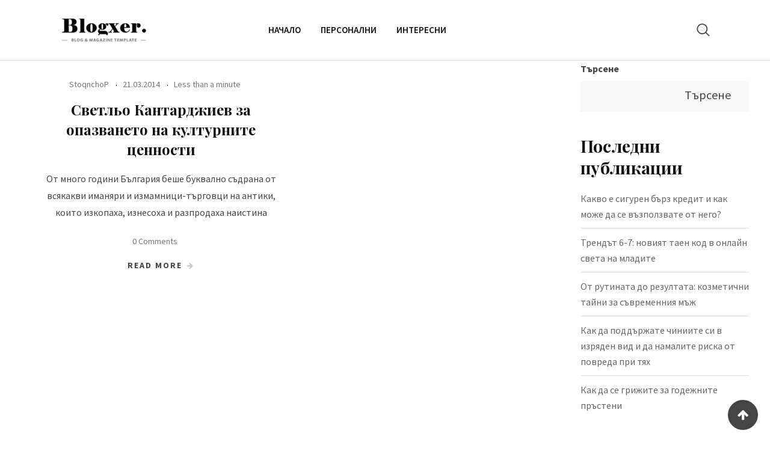

--- FILE ---
content_type: text/html; charset=UTF-8
request_url: https://stoqn.com/tag/stari-vesti/
body_size: 15180
content:
<!doctype html>
<html lang="bg-BG">
<head>
	<meta charset="UTF-8">
	<meta name="viewport" content="width=device-width, initial-scale=1.0">
	<link rel="profile" href="https://gmpg.org/xfn/11" />
	<title>стари вещи &#8211; Стоян Паскалев </title>
<meta name='robots' content='max-image-preview:large' />
<noscript><style>#preloader{display:none;}</style></noscript><link rel='dns-prefetch' href='//fonts.googleapis.com' />
<link rel='preconnect' href='https://fonts.gstatic.com' crossorigin />
<link rel="alternate" type="application/rss+xml" title="Стоян Паскалев  &raquo; Поток" href="https://stoqn.com/feed/" />
<link rel="alternate" type="application/rss+xml" title="Стоян Паскалев  &raquo; поток за коментари" href="https://stoqn.com/comments/feed/" />
<link rel="alternate" type="application/rss+xml" title="Стоян Паскалев  &raquo; поток за етикета стари вещи " href="https://stoqn.com/tag/stari-vesti/feed/" />
<style id='wp-img-auto-sizes-contain-inline-css' type='text/css'>
img:is([sizes=auto i],[sizes^="auto," i]){contain-intrinsic-size:3000px 1500px}
/*# sourceURL=wp-img-auto-sizes-contain-inline-css */
</style>
<style id='wp-emoji-styles-inline-css' type='text/css'>

	img.wp-smiley, img.emoji {
		display: inline !important;
		border: none !important;
		box-shadow: none !important;
		height: 1em !important;
		width: 1em !important;
		margin: 0 0.07em !important;
		vertical-align: -0.1em !important;
		background: none !important;
		padding: 0 !important;
	}
/*# sourceURL=wp-emoji-styles-inline-css */
</style>
<link rel='stylesheet' id='wp-block-library-css' href='https://stoqn.com/wp-includes/css/dist/block-library/style.min.css?ver=6.9' type='text/css' media='all' />
<style id='wp-block-library-theme-inline-css' type='text/css'>
.wp-block-audio :where(figcaption){color:#555;font-size:13px;text-align:center}.is-dark-theme .wp-block-audio :where(figcaption){color:#ffffffa6}.wp-block-audio{margin:0 0 1em}.wp-block-code{border:1px solid #ccc;border-radius:4px;font-family:Menlo,Consolas,monaco,monospace;padding:.8em 1em}.wp-block-embed :where(figcaption){color:#555;font-size:13px;text-align:center}.is-dark-theme .wp-block-embed :where(figcaption){color:#ffffffa6}.wp-block-embed{margin:0 0 1em}.blocks-gallery-caption{color:#555;font-size:13px;text-align:center}.is-dark-theme .blocks-gallery-caption{color:#ffffffa6}:root :where(.wp-block-image figcaption){color:#555;font-size:13px;text-align:center}.is-dark-theme :root :where(.wp-block-image figcaption){color:#ffffffa6}.wp-block-image{margin:0 0 1em}.wp-block-pullquote{border-bottom:4px solid;border-top:4px solid;color:currentColor;margin-bottom:1.75em}.wp-block-pullquote :where(cite),.wp-block-pullquote :where(footer),.wp-block-pullquote__citation{color:currentColor;font-size:.8125em;font-style:normal;text-transform:uppercase}.wp-block-quote{border-left:.25em solid;margin:0 0 1.75em;padding-left:1em}.wp-block-quote cite,.wp-block-quote footer{color:currentColor;font-size:.8125em;font-style:normal;position:relative}.wp-block-quote:where(.has-text-align-right){border-left:none;border-right:.25em solid;padding-left:0;padding-right:1em}.wp-block-quote:where(.has-text-align-center){border:none;padding-left:0}.wp-block-quote.is-large,.wp-block-quote.is-style-large,.wp-block-quote:where(.is-style-plain){border:none}.wp-block-search .wp-block-search__label{font-weight:700}.wp-block-search__button{border:1px solid #ccc;padding:.375em .625em}:where(.wp-block-group.has-background){padding:1.25em 2.375em}.wp-block-separator.has-css-opacity{opacity:.4}.wp-block-separator{border:none;border-bottom:2px solid;margin-left:auto;margin-right:auto}.wp-block-separator.has-alpha-channel-opacity{opacity:1}.wp-block-separator:not(.is-style-wide):not(.is-style-dots){width:100px}.wp-block-separator.has-background:not(.is-style-dots){border-bottom:none;height:1px}.wp-block-separator.has-background:not(.is-style-wide):not(.is-style-dots){height:2px}.wp-block-table{margin:0 0 1em}.wp-block-table td,.wp-block-table th{word-break:normal}.wp-block-table :where(figcaption){color:#555;font-size:13px;text-align:center}.is-dark-theme .wp-block-table :where(figcaption){color:#ffffffa6}.wp-block-video :where(figcaption){color:#555;font-size:13px;text-align:center}.is-dark-theme .wp-block-video :where(figcaption){color:#ffffffa6}.wp-block-video{margin:0 0 1em}:root :where(.wp-block-template-part.has-background){margin-bottom:0;margin-top:0;padding:1.25em 2.375em}
/*# sourceURL=/wp-includes/css/dist/block-library/theme.min.css */
</style>
<style id='classic-theme-styles-inline-css' type='text/css'>
/*! This file is auto-generated */
.wp-block-button__link{color:#fff;background-color:#32373c;border-radius:9999px;box-shadow:none;text-decoration:none;padding:calc(.667em + 2px) calc(1.333em + 2px);font-size:1.125em}.wp-block-file__button{background:#32373c;color:#fff;text-decoration:none}
/*# sourceURL=/wp-includes/css/classic-themes.min.css */
</style>
<style id='global-styles-inline-css' type='text/css'>
:root{--wp--preset--aspect-ratio--square: 1;--wp--preset--aspect-ratio--4-3: 4/3;--wp--preset--aspect-ratio--3-4: 3/4;--wp--preset--aspect-ratio--3-2: 3/2;--wp--preset--aspect-ratio--2-3: 2/3;--wp--preset--aspect-ratio--16-9: 16/9;--wp--preset--aspect-ratio--9-16: 9/16;--wp--preset--color--black: #000000;--wp--preset--color--cyan-bluish-gray: #abb8c3;--wp--preset--color--white: #ffffff;--wp--preset--color--pale-pink: #f78da7;--wp--preset--color--vivid-red: #cf2e2e;--wp--preset--color--luminous-vivid-orange: #ff6900;--wp--preset--color--luminous-vivid-amber: #fcb900;--wp--preset--color--light-green-cyan: #7bdcb5;--wp--preset--color--vivid-green-cyan: #00d084;--wp--preset--color--pale-cyan-blue: #8ed1fc;--wp--preset--color--vivid-cyan-blue: #0693e3;--wp--preset--color--vivid-purple: #9b51e0;--wp--preset--color--strong-magenta: #a156b4;--wp--preset--color--light-grayish-magenta: #d0a5db;--wp--preset--color--very-light-gray: #eee;--wp--preset--color--very-dark-gray: #444;--wp--preset--gradient--vivid-cyan-blue-to-vivid-purple: linear-gradient(135deg,rgb(6,147,227) 0%,rgb(155,81,224) 100%);--wp--preset--gradient--light-green-cyan-to-vivid-green-cyan: linear-gradient(135deg,rgb(122,220,180) 0%,rgb(0,208,130) 100%);--wp--preset--gradient--luminous-vivid-amber-to-luminous-vivid-orange: linear-gradient(135deg,rgb(252,185,0) 0%,rgb(255,105,0) 100%);--wp--preset--gradient--luminous-vivid-orange-to-vivid-red: linear-gradient(135deg,rgb(255,105,0) 0%,rgb(207,46,46) 100%);--wp--preset--gradient--very-light-gray-to-cyan-bluish-gray: linear-gradient(135deg,rgb(238,238,238) 0%,rgb(169,184,195) 100%);--wp--preset--gradient--cool-to-warm-spectrum: linear-gradient(135deg,rgb(74,234,220) 0%,rgb(151,120,209) 20%,rgb(207,42,186) 40%,rgb(238,44,130) 60%,rgb(251,105,98) 80%,rgb(254,248,76) 100%);--wp--preset--gradient--blush-light-purple: linear-gradient(135deg,rgb(255,206,236) 0%,rgb(152,150,240) 100%);--wp--preset--gradient--blush-bordeaux: linear-gradient(135deg,rgb(254,205,165) 0%,rgb(254,45,45) 50%,rgb(107,0,62) 100%);--wp--preset--gradient--luminous-dusk: linear-gradient(135deg,rgb(255,203,112) 0%,rgb(199,81,192) 50%,rgb(65,88,208) 100%);--wp--preset--gradient--pale-ocean: linear-gradient(135deg,rgb(255,245,203) 0%,rgb(182,227,212) 50%,rgb(51,167,181) 100%);--wp--preset--gradient--electric-grass: linear-gradient(135deg,rgb(202,248,128) 0%,rgb(113,206,126) 100%);--wp--preset--gradient--midnight: linear-gradient(135deg,rgb(2,3,129) 0%,rgb(40,116,252) 100%);--wp--preset--font-size--small: 12px;--wp--preset--font-size--medium: 20px;--wp--preset--font-size--large: 36px;--wp--preset--font-size--x-large: 42px;--wp--preset--font-size--normal: 16px;--wp--preset--font-size--huge: 50px;--wp--preset--spacing--20: 0.44rem;--wp--preset--spacing--30: 0.67rem;--wp--preset--spacing--40: 1rem;--wp--preset--spacing--50: 1.5rem;--wp--preset--spacing--60: 2.25rem;--wp--preset--spacing--70: 3.38rem;--wp--preset--spacing--80: 5.06rem;--wp--preset--shadow--natural: 6px 6px 9px rgba(0, 0, 0, 0.2);--wp--preset--shadow--deep: 12px 12px 50px rgba(0, 0, 0, 0.4);--wp--preset--shadow--sharp: 6px 6px 0px rgba(0, 0, 0, 0.2);--wp--preset--shadow--outlined: 6px 6px 0px -3px rgb(255, 255, 255), 6px 6px rgb(0, 0, 0);--wp--preset--shadow--crisp: 6px 6px 0px rgb(0, 0, 0);}:where(.is-layout-flex){gap: 0.5em;}:where(.is-layout-grid){gap: 0.5em;}body .is-layout-flex{display: flex;}.is-layout-flex{flex-wrap: wrap;align-items: center;}.is-layout-flex > :is(*, div){margin: 0;}body .is-layout-grid{display: grid;}.is-layout-grid > :is(*, div){margin: 0;}:where(.wp-block-columns.is-layout-flex){gap: 2em;}:where(.wp-block-columns.is-layout-grid){gap: 2em;}:where(.wp-block-post-template.is-layout-flex){gap: 1.25em;}:where(.wp-block-post-template.is-layout-grid){gap: 1.25em;}.has-black-color{color: var(--wp--preset--color--black) !important;}.has-cyan-bluish-gray-color{color: var(--wp--preset--color--cyan-bluish-gray) !important;}.has-white-color{color: var(--wp--preset--color--white) !important;}.has-pale-pink-color{color: var(--wp--preset--color--pale-pink) !important;}.has-vivid-red-color{color: var(--wp--preset--color--vivid-red) !important;}.has-luminous-vivid-orange-color{color: var(--wp--preset--color--luminous-vivid-orange) !important;}.has-luminous-vivid-amber-color{color: var(--wp--preset--color--luminous-vivid-amber) !important;}.has-light-green-cyan-color{color: var(--wp--preset--color--light-green-cyan) !important;}.has-vivid-green-cyan-color{color: var(--wp--preset--color--vivid-green-cyan) !important;}.has-pale-cyan-blue-color{color: var(--wp--preset--color--pale-cyan-blue) !important;}.has-vivid-cyan-blue-color{color: var(--wp--preset--color--vivid-cyan-blue) !important;}.has-vivid-purple-color{color: var(--wp--preset--color--vivid-purple) !important;}.has-black-background-color{background-color: var(--wp--preset--color--black) !important;}.has-cyan-bluish-gray-background-color{background-color: var(--wp--preset--color--cyan-bluish-gray) !important;}.has-white-background-color{background-color: var(--wp--preset--color--white) !important;}.has-pale-pink-background-color{background-color: var(--wp--preset--color--pale-pink) !important;}.has-vivid-red-background-color{background-color: var(--wp--preset--color--vivid-red) !important;}.has-luminous-vivid-orange-background-color{background-color: var(--wp--preset--color--luminous-vivid-orange) !important;}.has-luminous-vivid-amber-background-color{background-color: var(--wp--preset--color--luminous-vivid-amber) !important;}.has-light-green-cyan-background-color{background-color: var(--wp--preset--color--light-green-cyan) !important;}.has-vivid-green-cyan-background-color{background-color: var(--wp--preset--color--vivid-green-cyan) !important;}.has-pale-cyan-blue-background-color{background-color: var(--wp--preset--color--pale-cyan-blue) !important;}.has-vivid-cyan-blue-background-color{background-color: var(--wp--preset--color--vivid-cyan-blue) !important;}.has-vivid-purple-background-color{background-color: var(--wp--preset--color--vivid-purple) !important;}.has-black-border-color{border-color: var(--wp--preset--color--black) !important;}.has-cyan-bluish-gray-border-color{border-color: var(--wp--preset--color--cyan-bluish-gray) !important;}.has-white-border-color{border-color: var(--wp--preset--color--white) !important;}.has-pale-pink-border-color{border-color: var(--wp--preset--color--pale-pink) !important;}.has-vivid-red-border-color{border-color: var(--wp--preset--color--vivid-red) !important;}.has-luminous-vivid-orange-border-color{border-color: var(--wp--preset--color--luminous-vivid-orange) !important;}.has-luminous-vivid-amber-border-color{border-color: var(--wp--preset--color--luminous-vivid-amber) !important;}.has-light-green-cyan-border-color{border-color: var(--wp--preset--color--light-green-cyan) !important;}.has-vivid-green-cyan-border-color{border-color: var(--wp--preset--color--vivid-green-cyan) !important;}.has-pale-cyan-blue-border-color{border-color: var(--wp--preset--color--pale-cyan-blue) !important;}.has-vivid-cyan-blue-border-color{border-color: var(--wp--preset--color--vivid-cyan-blue) !important;}.has-vivid-purple-border-color{border-color: var(--wp--preset--color--vivid-purple) !important;}.has-vivid-cyan-blue-to-vivid-purple-gradient-background{background: var(--wp--preset--gradient--vivid-cyan-blue-to-vivid-purple) !important;}.has-light-green-cyan-to-vivid-green-cyan-gradient-background{background: var(--wp--preset--gradient--light-green-cyan-to-vivid-green-cyan) !important;}.has-luminous-vivid-amber-to-luminous-vivid-orange-gradient-background{background: var(--wp--preset--gradient--luminous-vivid-amber-to-luminous-vivid-orange) !important;}.has-luminous-vivid-orange-to-vivid-red-gradient-background{background: var(--wp--preset--gradient--luminous-vivid-orange-to-vivid-red) !important;}.has-very-light-gray-to-cyan-bluish-gray-gradient-background{background: var(--wp--preset--gradient--very-light-gray-to-cyan-bluish-gray) !important;}.has-cool-to-warm-spectrum-gradient-background{background: var(--wp--preset--gradient--cool-to-warm-spectrum) !important;}.has-blush-light-purple-gradient-background{background: var(--wp--preset--gradient--blush-light-purple) !important;}.has-blush-bordeaux-gradient-background{background: var(--wp--preset--gradient--blush-bordeaux) !important;}.has-luminous-dusk-gradient-background{background: var(--wp--preset--gradient--luminous-dusk) !important;}.has-pale-ocean-gradient-background{background: var(--wp--preset--gradient--pale-ocean) !important;}.has-electric-grass-gradient-background{background: var(--wp--preset--gradient--electric-grass) !important;}.has-midnight-gradient-background{background: var(--wp--preset--gradient--midnight) !important;}.has-small-font-size{font-size: var(--wp--preset--font-size--small) !important;}.has-medium-font-size{font-size: var(--wp--preset--font-size--medium) !important;}.has-large-font-size{font-size: var(--wp--preset--font-size--large) !important;}.has-x-large-font-size{font-size: var(--wp--preset--font-size--x-large) !important;}
:where(.wp-block-post-template.is-layout-flex){gap: 1.25em;}:where(.wp-block-post-template.is-layout-grid){gap: 1.25em;}
:where(.wp-block-term-template.is-layout-flex){gap: 1.25em;}:where(.wp-block-term-template.is-layout-grid){gap: 1.25em;}
:where(.wp-block-columns.is-layout-flex){gap: 2em;}:where(.wp-block-columns.is-layout-grid){gap: 2em;}
:root :where(.wp-block-pullquote){font-size: 1.5em;line-height: 1.6;}
/*# sourceURL=global-styles-inline-css */
</style>
<link rel='stylesheet' id='blogxer-gfonts-css' href='//fonts.googleapis.com/css?family=Source+Sans+Pro%3A+300%2C400%2C600%2C700%7CPlayfair+Display%3A+400%2C700%2C900&#038;ver=1.2.1' type='text/css' media='all' />
<link rel='stylesheet' id='bootstrap-css' href='https://stoqn.com/wp-content/themes/blogxer/assets/css/bootstrap.min.css?ver=1.2.1' type='text/css' media='all' />
<link rel='stylesheet' id='flaticon-blogxer-css' href='https://stoqn.com/wp-content/themes/blogxer/assets/fonts/flaticon-blogxer/flaticon.css?ver=1.2.1' type='text/css' media='all' />
<link rel='stylesheet' id='nivo-slider-css' href='https://stoqn.com/wp-content/themes/blogxer/assets/css/nivo-slider.min.css?ver=1.2.1' type='text/css' media='all' />
<link rel='stylesheet' id='magnific-popup-css' href='https://stoqn.com/wp-content/themes/blogxer/assets/css/magnific-popup.css?ver=1.2.1' type='text/css' media='all' />
<link rel='stylesheet' id='font-awesome-css' href='https://stoqn.com/wp-content/plugins/elementor/assets/lib/font-awesome/css/font-awesome.min.css?ver=4.7.0' type='text/css' media='all' />
<link rel='stylesheet' id='animate-css' href='https://stoqn.com/wp-content/themes/blogxer/assets/css/animate.min.css?ver=1.2.1' type='text/css' media='all' />
<link rel='stylesheet' id='select2-css' href='https://stoqn.com/wp-content/themes/blogxer/assets/css/select2.min.css?ver=1.2.1' type='text/css' media='all' />
<link rel='stylesheet' id='meanmenu-css' href='https://stoqn.com/wp-content/themes/blogxer/assets/css/meanmenu.css?ver=1.2.1' type='text/css' media='all' />
<link rel='stylesheet' id='blogxer-default-css' href='https://stoqn.com/wp-content/themes/blogxer/assets/css/default.css?ver=1.2.1' type='text/css' media='all' />
<link rel='stylesheet' id='blogxer-elementor-css' href='https://stoqn.com/wp-content/themes/blogxer/assets/css/elementor.css?ver=1.2.1' type='text/css' media='all' />
<link rel='stylesheet' id='blogxer-style-css' href='https://stoqn.com/wp-content/themes/blogxer/assets/css/style.css?ver=1.2.1' type='text/css' media='all' />
<style id='blogxer-style-inline-css' type='text/css'>
	.entry-banner {
					background-color: #FFFFFF;
			}
	.content-area {
		padding-top: 0px; 
		padding-bottom: 0px;
	}
	#page {
		background-image: url(  );
		<!-- background-color: ; -->
	}
	.single-blogxer_team #page {
		background-image: none;
		background-color: transparent;
	}
	.single-blogxer_team .site-main {
		background-image: url(  );
		background-color: #FFFFFF;
	}
	
/*# sourceURL=blogxer-style-inline-css */
</style>
<link rel='stylesheet' id='rt-canvas-menu-css' href='https://stoqn.com/wp-content/themes/blogxer/assets/css/rt-canvas-menu.css?ver=1.2.1' type='text/css' media='all' />
<link rel="preload" as="style" href="https://fonts.googleapis.com/css?family=Source%20Sans%20Pro:400%7CPlayfair%20Display:700&#038;display=swap&#038;ver=1740726493" /><link rel="stylesheet" href="https://fonts.googleapis.com/css?family=Source%20Sans%20Pro:400%7CPlayfair%20Display:700&#038;display=swap&#038;ver=1740726493" media="print" onload="this.media='all'"><noscript><link rel="stylesheet" href="https://fonts.googleapis.com/css?family=Source%20Sans%20Pro:400%7CPlayfair%20Display:700&#038;display=swap&#038;ver=1740726493" /></noscript><style id='blogxer-dynamic-inline-css' type='text/css'>
@media ( min-width:1200px ) { .container {  max-width: 1240px; } } .primary-color { color: #444444; } .secondary-color { color: #646464; } #tophead .tophead-contact .fa, #tophead .tophead-address .fa { color: #444444; } .header-top-bar .fa { color: #444444; } .trheader #tophead .tophead-contact .fa, .trheader #tophead .tophead-address .fa {  color: #efefef; } #tophead {   background-color: #f8f8f8; } #tophead, #tophead a {   color: #444444; } .topbar-style-5 #tophead .tophead-social li a { color: #444444; } .trheader #tophead, .trheader #tophead a { color: #efefef; } .blogxer-primary-color{ color:#444444; } .blogxer-primary-bgcolor, .topbar-style-3 #tophead .tophead-social li a:hover { background-color: #444444; } .topbar-style-4 #tophead .tophead-contact .fa, .topbar-style-4 #tophead .tophead-address .fa {   color: #444444; } .topbar-style-4 #tophead .tophead-contact a:hover, .topbar-style-4 #tophead .tophead-right ul li a:hover { color: #444444; } .site-header .main-navigation nav ul li a { font-family: , sans-serif; font-size : 15px; font-weight : ; line-height : 22px; color: #111111; text-transform : uppercase; font-style: normal; } .non-stickh .site-header .rt-sticky-menu .main-navigation nav > ul > li > a:hover, .site-header .main-navigation ul.menu > li > a:hover, .site-header .main-navigation ul.menu > li.current-menu-item > a, .site-header .main-navigation ul.menu > li.current > a { color: #929292; } .site-header .main-navigation nav ul li a.active { color: #929292; } .trheader .site-header .main-navigation nav > ul > li > a, .trheader .site-header .main-navigation .menu > li > a { color: #ffffff; } .header-style-5.trheader .site-header .main-navigation nav > ul > li > a:hover, .header-style-5.trheader .site-header .main-navigation nav > ul > li.current-menu-item > a:hover, .header-style-5.trheader .site-header .main-navigation nav > ul > li a.active, .header-style-5.trheader .site-header .main-navigation nav > ul > li.current > a, .header-style-1 .site-header .main-navigation ul.menu > li.current > a:hover, .header-style-1 .site-header .main-navigation ul.menu > li.current-menu-item > a:hover, .header-style-1 .site-header .main-navigation ul li a.active, .header-style-1 .site-header .main-navigation ul.menu > li.current-menu-item > a, .header-style-1 .site-header .main-navigation ul.menu > li.current > a { color: #929292; } .trheader.non-stick .site-header .main-navigation ul.menu > li > a, .trheader.non-stick .site-header .search-box .search-button i, .trheader.non-stick .header-icon-seperator, .trheader.non-stick .header-icon-area .cart-icon-area > a, .trheader.non-stick .additional-menu-area a.side-menu-trigger { color: #ffffff; } .site-header .main-navigation nav > ul > li > a:after { background-color: #444444; } .header-button .ghost-btn { background-color: #646464; } .site-header .main-navigation ul li ul li { background-color: #ffffff; } .site-header .main-navigation ul li ul li:hover { background-color: #111111; } .site-header .main-navigation ul li ul li a { font-family: , sans-serif; font-size : 15px; font-weight : ; line-height : 22px; color: #111111; text-transform : inherit; font-style: normal; } .site-header .main-navigation ul li ul li:hover > a { color: #ffffff; } .stick .site-header { border-color: #444444} .site-header .main-navigation ul li.mega-menu > ul.sub-menu { background-color: #ffffff} .site-header .main-navigation ul li.mega-menu ul.sub-menu li a, .site-header .main-navigation ul li.mega-menu > ul.sub-menu li:before { color: #111111} .mean-container a.meanmenu-reveal, .mean-container .mean-nav ul li a.mean-expand { color: #444444; } .header-style-3 .header-bottom .main-navigation, .mean-container a.meanmenu-reveal span { background-color: #444444; } .mean-container .mean-bar {  border-color: #444444; } .site-header .main-navigation ul li.mega-menu ul.sub-menu li a:hover { color: #444444; } .mean-container .mean-nav ul li a { font-family: , sans-serif; font-size : 15px; font-weight : ; line-height : 22px; color: #111111; text-transform : uppercase; font-style: normal; } .mean-container .mean-nav ul li a:hover, .mean-container .mean-nav > ul > li.current-menu-item > a { color: #929292; } .additional-menu-area a.side-menu-trigger:hover, .trheader.non-stick .additional-menu-area a.side-menu-trigger:hover { color: #929292; } .site-header .search-box .search-text { border-color: #444444; } .header-style-2.trheader .site-header .header-social li a:hover { color: #444444; } .header-style-3 .header-contact .fa, .header-style-3.trheader .header-social li a:hover { color: #929292; } .header-style-3.trheader .header-contact li a, .header-style-3.trheader .header-social li a { color: #ffffff; } .site-header .header-social li a:hover { color: #444444; } .header-style-4 .header-contact .fa, .header-style-4 .header-social li a:hover, .header-style-4.trheader .header-social li a:hover { color: #929292; } .header-style-4.trheader .header-contact li a, .header-style-4.trheader .header-social li a { color: #ffffff; } .header-style-5 .header-menu-btn { background-color: #444444; } .trheader.non-stick.header-style-5 .header-menu-btn { color: #ffffff; } .header-style-6.trheader .site-header .header-social li a:hover { color: #444444; } .header-style-8.trheader .header-contact li a, .header-style-8.trheader .header-social li a { color: #ffffff; } .header-style-8.trheader .header-contact li a:hover, .header-style-8.trheader .header-social li a:hover { color: #444444; } .additional-menu-area .sidenav ul li a:hover { color: #444444; } .additional-menu-area .sidenav-address span a:hover { color: #646464; } .additional-menu-area .sidenav-address span a i { color: #444444; } .additional-menu-area .sidenav .closebtn { color: #444444; border-color: #444444; } body { font-family: Source Sans Pro, sans-serif; font-size: 16px; line-height: 26px; font-weight: 400; } h1 { font-family: Playfair Display, sans-serif; font-size: 36px; line-height: 42px; font-weight: 700; } h2 { font-family: Playfair Display, sans-serif; font-size: 28px; line-height: 36px; font-weight: 700; } h3 { font-family: Playfair Display, sans-serif; font-size: 22px; line-height: 30px; font-weight: 700; } h4 { font-family: Playfair Display, sans-serif; font-size: 20px; line-height: 28px; font-weight: 700; } h5 { font-family: Playfair Display, sans-serif; font-size: 18px; line-height: 26px; font-weight: 700; } h6 { font-family: Playfair Display, sans-serif; font-size: 16px; line-height: 24px; font-weight: 700; } .entry-banner .entry-banner-content h1 { color: #111111; } .breadcrumb-area .entry-breadcrumb span a, .breadcrumb-trail ul.trail-items li a { color: #111111; } .breadcrumb-area .entry-breadcrumb span a:hover, .breadcrumb-trail ul.trail-items li a:hover { color: #646464; } .breadcrumb-trail ul.trail-items li, .breadcrumb-area .entry-breadcrumb .breadcrumb-seperator { color: #111111; } .breadcrumb-area .entry-breadcrumb > span:last-child, .breadcrumb-trail ul.trail-items li > span { color: #646464; } .entry-banner:after {   background: rgba(0, 0, 0 , 0); } .scrollToTop { background-color: #444444; border-color: #444444; } .footer-top-area { background-color: #1b1d1f; } .footer-top-area .widget h3 { color: #ffffff; } .footer-top-area .widget { color: #b0b0b0; } .footer-bottom-area a:link, .footer-bottom-area a:visited, .footer-top-area .widget a:link, .footer-top-area .widget a:visited, .footer-top-area .rt_footer_social_widget .footer-social li a i, .footer-style-3 .footer-social ul li a, .footer-style-4 .footer-social ul li a, .footer-style-5 .footer-bottom-social ul li a { color: #b0b0b0; } .footer-top-area .widget a:hover, .footer-top-area .widget a:active, .footer-bottom-area a:hover, .footer-bottom-area .widget ul li a:hover, .footer-style-4 .footer-social ul li a:hover, .footer-style-5 .footer-bottom-social ul li a:hover { color: #ffffff; } .footer-bottom-area { background-color: #111111; color: #b0b0b0; } .footer-top-area, .footer-bottom-area .footer-bottom-left { color: #b0b0b0; } .footer-top-area .widget_archive li { border-bottom: 1px dotted #444444; } .rt-box-title-1 span { border-top-color: #444444; } .footer-top-area .rt_footer_social_widget .footer-social li a:hover i, .footer-style-3 .footer-social ul li a:hover { color: #ffffff; } .footer-area .copyright a:hover { color: #444444; } .footer-area .copyright a { color: #646464; } .footer-top-area .widgettitle:after { background-color: #646464; } .search-form .input.search-submit { background-color: #444444; border-color: #444444; } .search-form .input.search-submit a:hover { color: #444444; } .widget ul li a:hover, .sidebar-widget-area .widget ul li a:hover { color: #444444; } .sidebar-widget-area .widget .rt-slider-sidebar .rt-single-slide .testimo-info .testimo-title h3, .sidebar-widget-area .rt_widget_recent_entries_with_image .media-body .posted-date a, .sidebar-widget-area .widget ul li.active a, .sidebar-widget-area .widget ul li.active a:before, .footer-top-area .search-form input.search-submit, .footer-top-area ul li:before, .footer-top-area ul li a:before { color: #444444; } .footer-top-area .search-form input.search-submit, .footer-top-area ul li a:before, .footer-top-area .stylish-input-group .input-group-addon button i, .footer-top-area .widget_archive li a:before {  color: #444444; } .footer-top-area .stylish-input-group .input-group-addon button:hover { background: #444444; } .rt-box-title-1, .footer-top-area .search-form button { background-color: #444444; } .footer-topbar , .footer-topbar .emergrncy-content-holder{ background: #444444; } .footer-topbar .emergrncy-content-holder:before { border-color: transparent #444444; } .sidebar-widget-area .widget h3.widgettitle:after, .elementor-widget-container h5:after { background-color: #444444; } .rt-news-box .media-body h3 a:hover, .post-tab-layout .entry-title a:hover, .rt-news-box .post-box-date ul li i, .post-tab-layout .post-box-date ul li i, .feature-post-layout .post-box-date ul li i, .post-box-style .post-box-date ul li i {   color: #444444; } .sidebar-widget-area .widget ul li a:before, .sidebar-widget-area .widget_recent_comments ul li.recentcomments > span:before {   color: #646464; } .feature-post-layout .entry-title a:hover, .post-box-style .media-body h3 a:hover, .post-box-style .post-box-date ul li a:hover, .feature-post-layout .post-box-date ul li a:hover {  color: #444444; } a:link, a:visited, .entry-footer .about-author .media-body .author-title, .entry-title h1 a{ color: #444444; } .comments-area .main-comments .replay-area a:hover { background-color: #444444; } .blog-style-2 .readmore-btn:hover { background-color: #444444; color: #ffffff; } .sticky .blog-box, .blog-layout-2.sticky, .blog-layout-3.sticky {  border-color: #444444; } .blog-box .blog-img-holder .entry-content {  background: #444444; } .blog-box .blog-bottom-content-holder ul li i , .blog-box .blog-bottom-content-holder ul li a:hover {  color: #444444; } .blog-box .blog-bottom-content-holder ul li, .blog-box .blog-bottom-content-holder ul li a, .rt-news-box .post-date-dark ul li i {  color: #646464; } .error-page-area {   background-color: #ffffff; } .error-page-area .text-1 {  color: #111111; } .error-page-area .text-2 { color: #444444; } #respond form .btn-send { background-color: #444444; border-color: #444444; } #respond form .btn-send:hover {  background-color: #646464; } .item-comments .item-comments-list ul.comments-list li .comment-reply {  background-color: #444444; } .title-bar35:after { background: #444444; } a.blog-button { color: #444444 !important;  border-color: #444444; } .blogxer-button-2 { background: #444444; border-color: #444444; } .blogxer-button-2:hover { background: #646464; } .entry-content a.grid-fill-btn:hover:after, .entry-content .rt-grid-fill-btn a.grid-fill-btn:hover:after { color: #444444; } .blogxer-button-1:hover { background: #444444; border-color: #444444; } .blogxer-button-1 { border-color: #646464; background: #646464; } .blogxer-primary-color { color: #444444; } .wpcf7-form input[type="submit"] { background: #444444; } .wpcf7-form input[type="submit"]:hover { background: #646464; } .entry-content .item-btn, .rtin-content .item-btn { color: #444444; } .entry-content .item-btn:hover, .rtin-content .item-btn:hover { color: #646464; }  .entry-footer ul.item-tags li a:hover { color: #444444; } .ui-cat-tag span a:hover {   background: #444444; } .post-navigation .post-nav-title a:hover, .about-author ul.author-box-social li a:hover, .entry-footer .item-tags a:hover, .post-navigation .prev-article:hover, .post-navigation .next-article:hover, .post-navigation .prev-article a:hover, .post-navigation .next-article a:hover, .entry-header .entry-meta ul li a:hover { color: #646464; } .entry-header .entry-post-meta ul li a, .blog-box .entry-content ul li i, .entry-header .entry-meta ul li i, .entry-footer .item-tags span { color: #646464; } .entry-header .entry-meta .post-date, .post-detail-style2 .entry-meta .post-date {  background: #444444; } .single-post .entry-content ol li:before, .entry-content ol li:before, .comments-area h4:after, .rt-related-post .title-section h2:after { background-color: #444444; } blockquote p:before { color: #646464; } .comments-area .main-comments .replay-area a {   background: #646464; } .blog-layout-1 .entry-header .entry-thumbnail-area .post-date1 { background: #444444; } .blog-layout-1 .entry-header .entry-content h3 a:hover {  color: #444444; } .blog-layout-1 .entry-header .entry-content .blogxer-button-7 {  background: #444444; } .rt-blog-layout .entry-thumbnail-area ul li i {  color: #444444; } .rt-blog-layout .entry-thumbnail-area ul li a:hover {  color: #444444; } .rt-blog-layout .entry-thumbnail-area ul .active {  background: #444444; } .rt-blog-layout .entry-content h3 a:hover {  color: #444444; } .blog-box .blog-social li a:hover i {  color: #444444; } .blog-box .blog-img-holder .entry-content {  background: #444444; } .blog-layout-2 .entry-meta .blog-cat ul li a, .entry-footer .post-share > span, .entry-footer .post-share .share-links a:hover {  color: #444444; } .blog-box .entry-content h3 a:hover, .blog-layout-2 .entry-content h3 a:hover, .blog-layout-3 .entry-content h3 a:hover, .blog-box .blog-bottom-content-holder h3 a:hover, .rt-related-post-info .post-title a:hover, .rt-related-post-info .post-date ul li i { color: #444444; } .blog-box .entry-content ul li a:hover, .blog-layout-2 .entry-meta ul li a:hover, .blog-layout-3 .entry-meta ul li a:hover { color: #646464; } .pagination-area li.active a:hover, .pagination-area ul li.active a, .pagination-area ul li a:hover, .pagination-area ul li span.current{ background-color: #444444; } .wpcf7-form .form-group .form-control:focus { border-color: #444444; } .team-details-social li a {  background: #444444;  border: 1px solid #444444; } .team-details-social li:hover a {  border: 1px solid #444444; } .team-details-social li:hover a i {  color: #444444; } .skill-area .progress .lead {  border: 2px solid #444444; } .skill-area .progress .progress-bar {  background: #444444; } .team-details-info li i {  color: #444444; } .rt-woo-nav .owl-custom-nav-title::after, .rt-woo-nav .owl-custom-nav .owl-prev:hover, .rt-woo-nav .owl-custom-nav .owl-next:hover, .woocommerce ul.products li.product .onsale, .woocommerce span.onsale, .woocommerce a.added_to_cart, .woocommerce #respond input#submit:hover, .woocommerce div.product form.cart .button, .woocommerce input.button:hover, p.demo_store, .woocommerce #respond input#submit.disabled:hover, .woocommerce #respond input#submit:disabled:hover, .woocommerce #respond input#submit[disabled]:disabled:hover, .woocommerce a.button.disabled:hover, .woocommerce a.button:disabled:hover, .woocommerce a.button[disabled]:disabled:hover, .woocommerce button.button.disabled:hover, .woocommerce button.button:disabled:hover, .woocommerce button.button[disabled]:disabled:hover, .woocommerce input.button.disabled:hover, .woocommerce input.button:disabled:hover, .woocommerce input.button[disabled]:disabled:hover, .woocommerce #respond input#submit.alt, .woocommerce a.button.alt, .woocommerce button.button.alt, .woocommerce input.button.alt, .woocommerce-account .woocommerce .woocommerce-MyAccount-navigation ul li a { background-color: #444444; } .woocommerce .product-thumb-area .product-info ul li a:hover .fa, .woocommerce div.product p.price, .woocommerce div.product span.price, .woocommerce div.product .product-meta a:hover, .woocommerce a.woocommerce-review-link:hover, .woocommerce .yith-wcwl-add-to-wishlist .yith-wcwl-add-button a:hover { color: #444444; } .woocommerce .widget_price_filter .ui-slider .ui-slider-range, .woocommerce .widget_price_filter .ui-slider .ui-slider-handle { background-color: #444444; } .woocommerce-message, .woocommerce-info { border-color: #444444; } .woocommerce .product-thumb-area .overlay { background-color: rgba(68, 68, 68, 0.8); } .woocommerce #respond input#submit, .woocommerce button.button, .woocommerce input.button, .woocommerce a.button { background-color: #444444; } .woocommerce #respond input#submit:hover, .woocommerce a.button:hover, .woocommerce button.button:hover, .woocommerce input.button:hover, .woocommerce div.product form.cart .button:hover, .woocommerce a.added_to_cart:hover, .woocommerce #respond input#submit.alt:hover, .woocommerce a.button.alt:hover, .woocommerce button.button.alt:hover, .woocommerce input.button.alt:hover {  background-color: #646464; } .sidebar-widget-area .widget_search form button, .woocommerce.widget_product_search button:before {  color: #444444; } .sidebar-widget-area .widget_search form button:hover, .woocommerce ul.products li.product h3 a:hover { color: #646464; } .cart-icon-products .widget_shopping_cart .mini_cart_item a:hover {  color: #444444; } .rt-drop, .post-detail-style3 .breadcrumbs-area2 .breadcrumbs-content ul li, .post-detail-style3 .breadcrumbs-area2 .breadcrumbs-content ul li a, .post-detail-style3 .breadcrumbs-area2 .breadcrumbs-content ul li a:hover, .breadcrumbs-area2 .breadcrumbs-content h3 a:hover, .post-detail-style3 .post-3-no-img-meta ul.post-info-light li a:hover, .post-detail-style3 .entry-meta li a:hover, .sidebar-widget-area .widget .corporate-address li i, .sidebar-widget-area .widget .corporate-address li i.fa-map-marker, .rt-news-box .post-cat span a:hover, .rt-news-box .topic-box .post-date1 span a:hover, .rt_widget_recent_entries_with_image .topic-box .post-date1 span a:hover, .sidebar-widget-area .widget.title-style-1 h3.widgettitle, .rt_widget_recent_entries_with_image .topic-box .widget-recent-post-title a:hover, .search-form input.search-submit, .header-style-5.trheader .header-social li a:hover, .header-style-5 .header-social li a:hover, .header-style-5 .header-contact .fa, .header-style-4.trheader .header-social li a:hover, .header-style-4 .header-social li a:hover, .header-style-4 .header-contact .fa, .header-style-3.trheader .header-social li a:hover, .header-style-3.trheader.non-stickh .header-social li a:hover, .header-style-3 .header-contact .fa, ul.news-info-list li i, .about-author .media-body .author-title a:hover, .header-style-2 .header-contact .fa, .search-form input.search-submit:hover, .rt-cat-list-widget li:hover a, .footer-top-area .widget_archive li a:before, .footer-top-area .widget_tag_cloud a:hover, .footer-top-area .search-form input.search-submit, .ui-cat-tag a:hover, .entry-post-meta .post-author a:hover, .post-detail-style2 .post-info-light ul li a:hover, .post-detail-style2 .entry-meta li a:hover, .entry-title a:hover, .comments-area .main-comments .comment-meta .comment-author-name a:hover, .rt-blog-layout .entry-thumbnail-area ul li i, .rt-blog-layout .entry-thumbnail-area ul li a:hover, .rt-blog-layout .entry-content h3 a:hover, .blog-layout-1 .entry-meta ul li a:hover, .blog-box .blog-bottom-content-holder ul li i, .footer-top-area .rt-news-box .dark .rt-news-box-widget .media-body a:hover, .entry-footer .share-social ul a:hover { color: #444444; } .rt-box-title-2,.blog-box .blog-img-holder .entry-content, button, input[type="button"], input[type="reset"], input[type="submit"], .sidebar-widget-area .widget.title-style-1 h3.widgettitle, .rt-cat-list-widget li:before, .elementor-widget-wp-widget-categories ul li:before, .cat-holder-text, .rt-blog-layout .entry-thumbnail-area ul .active, .woocommerce nav.woocommerce-pagination ul li a:hover, .woocommerce nav.woocommerce-pagination ul li .current, .pagination-area ul li .current, .woocommerce nav.woocommerce-pagination ul li.active a, .blog-layout-2 .entry-meta .blog-cat ul li a:hover, .blog-layout-3 .entry-meta ul li.blog-cat li a:hover {   background-color: #444444; } .post-detail-style2 .cat-holder:before {   border-top: 8px solid #444444; } .footer-top-area .widget_tag_cloud a:hover { background-color: #444444 !important; border: 1px solid #444444 !important; } .entry-content .wpb_layerslider_element a.layerslider-button, .comments-area h3.comment-num:after {  background: #444444; } .entry-content .btn-read-more-h-b, .pagination-area ul li span .header-style-10.trheader #tophead .tophead-social li a:hover {   border: 1px solid #444444; } .woocommerce nav.woocommerce-pagination ul li span {   border-color: #444444; } .woocommerce nav.woocommerce-pagination ul li .current, .woocommerce nav.woocommerce-pagination ul li a:hover {   background-color: #444444 !important; } .woocommerce div.product .woocommerce-tabs ul.tabs li a:after {   background-color: #444444; } .woocommerce div.product .share-links a:hover {   color: #444444; } .footer-top-area .widget_archive li { border-bottom: 1px dotted #444444; } .bottomBorder {   border-bottom: 2px solid #444444; } .search-form input.search-field, #respond form textarea:focus { border-color: #444444; } .search-form input.search-submit { background-color: #444444; border: 2px solid #444444; } .sidebar-widget-area .widget.title-style-1 h3.widgettitle span { border-top: 10px solid #444444; } .sidebar-widget-area .widget_tag_cloud a:hover, .sidebar-widget-area .widget_product_tag_cloud a:hover { background-color: #444444; } .cat-holder:before {   border-top: 8px solid #444444; } .footer-bottom-social ul li a { background-color: #444444; } .footer-bottom-social ul li a:hover {   background-color: #646464; } .entry-content .light-button , .entry-content .light-button i, .entry-content a.grid-fill-btn:hover, .entry-content .rt-grid-fill-btn a.grid-fill-btn:hover, .entry-content .rt-text-with-btn a.light-box:hover { color: #444444 !important; } .multiscroll-wrapper .ms-left .left-slide .item-btn, .title-text-button .rtin-dark .blogxer-button:hover { color: #444444; } .entry-content a.grid-fill-btn, .entry-content .rt-grid-fill-btn a.grid-fill-btn, .dark-button { border-color: #444444; background: #444444; } .entry-content .rt-text-with-btn a.light-box, .multiscroll-wrapper .ms-left .left-slide .item-btn:hover {   background: #444444; } .title-text-button .rtin-dark .blogxer-button { border-color: #444444; background: #444444; } .ig-block .instagallery-actions .igact-instalink {   background: #444444 !important; } .ig-block .instagallery-actions .igact-instalink:hover {   background: #646464 !important; } .multiscroll-wrapper .ms-left .left-slide1 .item-btn { border-color: #444444; } .multiscroll-wrapper .ms-left .left-slide1 .item-btn:hover { background: #444444; } .rtin-contact-box .rtin-dark .blogxer-button { background: #646464; } .rtin-contact-box .rtin-dark .blogxer-button:hover {   background: #444444; } .rtin-contact-box .rtin-light .blogxer-button:hover {   background: #646464; } .rt-vc-title-1 h2::after, .rt-vc-title h2:after , .section-title h2:after, .sec-title.style2 .rtin-title:before, .sec-title.style2 .rtin-title:after { background: #444444; } .sec-title.style2 .section-title span { color: #444444; } .slider-left-side-content .side-content, .slider-right-side-content ul.footer-social li a, .multiscroll-wrapper .ms-social-link li a, .fullpage-wrapper .fullpage-scroll-content .item-btn:hover, .multiscroll-wrapper .ms-copyright a:hover { color: #444444; } .multiscroll-wrapper .ms-social-link li a:hover, .slider-right-side-content ul.footer-social li a:hover { color: #646464; } .fps-menu-list li.active a, .ms-menu-list li a { color: #444444; } .title-text-button .rtin-light .blogxer-button { color: #444444; } .rt-owl-nav-1.slider-nav-enabled .owl-carousel .owl-nav > div { color: #444444; } .rt-owl-nav-1.slider-dot-enabled .owl-carousel .owl-dots .owl-dot:hover span, .rt-owl-nav-1.slider-dot-enabled .owl-carousel .owl-dots .owl-dot.active span { background: #444444; } .rt-owl-nav-1.slider-nav-enabled .owl-carousel .owl-nav > div:hover { background: #444444; } .rt-owl-nav-2.slider-dot-enabled .owl-carousel .owl-dot:hover span , .rt-owl-nav-2.slider-dot-enabled .owl-carousel .owl-dot.active span { background: #444444; } .rt-owl-nav-2.slider-nav-enabled .owl-carousel .owl-nav > div:hover { background: #444444; } .rt-owl-nav-2.slider-nav-enabled .owl-carousel .owl-nav > div { color: #444444; } .post-grid-default .rtin-single-post .rtin-content h3 a:hover { color: #646464; } .post-grid-default .post-footer ul li i, .post-grid-default .rtin-single-post .post-meta ul li i, .post-grid-default .rtin-single-post .post-meta ul li a:hover, .post-grid-default .post-footer ul li a:hover { color: #444444; } .post-list-default .rtin-single-post .rtin-content h3 a:hover { color: #646464; } .post-list-default .post-meta ul li i, .post-list-default .post-footer ul li i, .post-list-default .post-meta ul li a:hover, .post-list-default .post-footer ul li a:hover { color: #444444; } .entry-content .post-box-default a.item-btn {  color: #ffffff;  } .post-box-default .rtin-single-post .post-meta ul li i, .post-box-default .post-footer ul li i {  color: #ffffff;  }  .post-box-default .rtin-single-post .post-meta ul li a:hover, .post-box-default .rtin-single-post .rtin-content h3 a:hover, .post-box-default .post-footer ul li a:hover {  color: #e6e6e6; } .post-single-default .rtin-single-post .rtin-content h3 a:hover { color: #646464; } .post-single-default .post-footer ul li i, .post-single-default .rtin-single-post .post-meta ul li i, .post-single-default .rtin-single-post .post-meta ul li a:hover, .post-single-default .post-footer ul li a:hover { color: #444444; } .post-slider-default .rtin-single-post .rtin-content h3 a:hover { color: #646464; } .post-slider-default .post-meta ul li i, .post-slider-default .post-meta ul li a:hover { color: #444444; } .info-style1 .item-sl .rtin-item-title a:hover, .info-style2 .rtin-item .rtin-item-title a:hover {  color: #444444; } .rtin-contact-address ul li a:hover {  color: #444444; } .info-style4 .rtin-image .rtin-media .rtin-item-title a i { color: #646464; } .info-box .rtin-item-title a:hover { color: #444444 !important; } .info-style4.info-box .rtin-item-title a:hover { color: #646464 !important; } .rt-text-advertise h2 span, .rt-cta-1 .rtin-cta-contact-button a:hover { color: #444444; } .rt-cta-2 .rtin-cta-right:before , .rt-cta-2 .rtin-cta-right {  background-color: #444444; } .elementor-widget-wp-widget-categories ul li:hover a, .fixed-sidebar-left .elementor-widget-wp-widget-nav_menu ul > li > a:hover { color: #444444; } .fix-bar-bottom-copyright .rt-about-widget ul li a:hover, .fixed-sidebar-left .rt-about-widget ul li a:hover { color: #444444; } .barshow .title-bar, .about-info-text h2:after { background-color: #444444; } .fixed-sidebar-addon .elementor-widget-wp-widget-nav_menu ul > li > a:hover, .fixed-sidebar-addon .rt-about-widget .footer-social li a:hover {   color: #444444; } .rt-cat-list-widget li:before, .rtin-faq .faq-item .faq-number span{   background: #444444; }
/*# sourceURL=blogxer-dynamic-inline-css */
</style>
<script type="text/javascript" src="https://stoqn.com/wp-includes/js/jquery/jquery.min.js?ver=3.7.1" id="jquery-core-js"></script>
<script type="text/javascript" src="https://stoqn.com/wp-includes/js/jquery/jquery-migrate.min.js?ver=3.4.1" id="jquery-migrate-js"></script>
<link rel="https://api.w.org/" href="https://stoqn.com/wp-json/" /><link rel="alternate" title="JSON" type="application/json" href="https://stoqn.com/wp-json/wp/v2/tags/916" /><link rel="EditURI" type="application/rsd+xml" title="RSD" href="https://stoqn.com/xmlrpc.php?rsd" />
<meta name="generator" content="WordPress 6.9" />
<meta name="generator" content="Redux 4.5.10" /><meta name="generator" content="Elementor 3.34.1; features: e_font_icon_svg, additional_custom_breakpoints; settings: css_print_method-external, google_font-enabled, font_display-swap">
			<style>
				.e-con.e-parent:nth-of-type(n+4):not(.e-lazyloaded):not(.e-no-lazyload),
				.e-con.e-parent:nth-of-type(n+4):not(.e-lazyloaded):not(.e-no-lazyload) * {
					background-image: none !important;
				}
				@media screen and (max-height: 1024px) {
					.e-con.e-parent:nth-of-type(n+3):not(.e-lazyloaded):not(.e-no-lazyload),
					.e-con.e-parent:nth-of-type(n+3):not(.e-lazyloaded):not(.e-no-lazyload) * {
						background-image: none !important;
					}
				}
				@media screen and (max-height: 640px) {
					.e-con.e-parent:nth-of-type(n+2):not(.e-lazyloaded):not(.e-no-lazyload),
					.e-con.e-parent:nth-of-type(n+2):not(.e-lazyloaded):not(.e-no-lazyload) * {
						background-image: none !important;
					}
				}
			</style>
			</head>
<body class="archive tag tag-stari-vesti tag-916 wp-embed-responsive wp-theme-blogxer header-style-3 footer-style-3 no-banner has-sidebar right-sidebar product-grid-view elementor-default elementor-kit-761">
			<div id="page" class="site">		
		<a class="skip-link screen-reader-text" href="#content">Skip to content</a>		
		<header id="masthead" class="site-header">			
			<div id="header-3" class="header-area header-fixed ">			
												
								<div class="masthead-container header-controll" id="sticker">
	<div class="row">
		<div class="col-lg-2 d-flex justify-content-start">
			<div class="site-branding">
				<a class="dark-logo" href="https://stoqn.com/"><img src="https://stoqn.com/wp-content/themes/blogxer/assets/img/logo-dark.png" alt="Стоян Паскалев "></a>
				<a class="light-logo" href="https://stoqn.com/"><img src="https://stoqn.com/wp-content/themes/blogxer/assets/img/logo-light.png" alt="Стоян Паскалев "></a>
			</div>
		</div>
		<div class="col-lg-7 d-flex justify-content-center">
			<div id="site-navigation" class="main-navigation">
				<nav class="menu-main-menu-container"><ul id="menu-main-menu" class="menu"><li id="menu-item-649" class="menu-item menu-item-type-custom menu-item-object-custom menu-item-649"><a href="/">Начало</a></li>
<li id="menu-item-766" class="menu-item menu-item-type-taxonomy menu-item-object-category menu-item-766"><a href="https://stoqn.com/category/personalni/">Персонални</a></li>
<li id="menu-item-767" class="menu-item menu-item-type-taxonomy menu-item-object-category menu-item-767"><a href="https://stoqn.com/category/%d0%b8%d0%bd%d1%82%d0%b5%d1%80%d0%b5%d1%81%d0%bd%d0%b8/">Интересни</a></li>
</ul></nav>			</div>
		</div>
		<div class="col-lg-3 d-flex justify-content-end">
							<div class="header-icon-area">
	<div class="header-search-box">
    <a href="#header-search" title="Search">
        <i class="flaticon-magnifying-glass"></i>
    </a>
</div>

</div>								</div>
	</div>
</div>
<div class="rt-sticky-menu-wrapper rt-sticky-menu">
	<div class="sticky-container">
		<div class="row">
			<div class="col-lg-4 col-md-4">
				<div class="site-branding">
					<a class="dark-logo" href="https://stoqn.com/"><img src="https://stoqn.com/wp-content/themes/blogxer/assets/img/logo-dark.png" alt="Стоян Паскалев "></a>
					<a class="light-logo" href="https://stoqn.com/"><img src="https://stoqn.com/wp-content/themes/blogxer/assets/img/logo-light.png" alt="Стоян Паскалев "></a>
				</div>
			</div>
			<div class="col-lg-8 d-flex justify-content-end">
				<div class="main-navigation">
					<nav class="menu-main-menu-container"><ul id="menu-main-menu-1" class="menu"><li class="menu-item menu-item-type-custom menu-item-object-custom menu-item-649"><a href="/">Начало</a></li>
<li class="menu-item menu-item-type-taxonomy menu-item-object-category menu-item-766"><a href="https://stoqn.com/category/personalni/">Персонални</a></li>
<li class="menu-item menu-item-type-taxonomy menu-item-object-category menu-item-767"><a href="https://stoqn.com/category/%d0%b8%d0%bd%d1%82%d0%b5%d1%80%d0%b5%d1%81%d0%bd%d0%b8/">Интересни</a></li>
</ul></nav>				</div>
			</div>
		</div>
	</div>
</div>							</div>
		</header>
		<div id="meanmenu"></div>
		<div id="header-area-space"></div>
		<div id="header-search" class="header-search">
            <button type="button" class="close">×</button>
            
	<form role="search" method="get" class="search-form" action="https://stoqn.com/">
		<div class="row custom-search-input">
			<div class="input-group col-md-12">
			<input type="text" class="search-query form-control" placeholder="Search here ..." value="" name="s" />
				<span class="input-group-btn">
					<button class="btn" type="submit">
						<i class="fa fa-search" aria-hidden="true"></i>
					</button>
				</span>
			</div>
		</div>
	</form>
	        </div>
				<div id="content" class="site-content">	
			<div id="primary" class="content-area">
	<div class="container">
		<div class="row">
						<div class="col-lg-9 col-md-12 col-12">
				<main id="main" class="site-main">			
										<div id="post-147" class="col-12 blog-layout-4 post-147 post type-post status-publish format-standard hentry category-personalni tag-antikvarni-predmeti tag-kolekcioneri tag-kulturni-cennosti tag-svetlio-kantardjiev tag-stari-vesti">
	<div class="blog-box">
		<div class="row no-gutters">
						
					
			
						<div class="col-lg-6 entry-content order2">
				<div class="inner-content">
								<ul>
										<li><a href="https://stoqn.com/author/stoqnchop/" title="Публикации от StoqnchoP" rel="author">StoqnchoP</a></li>
										<li>21.03.2014</li>
										<li class="meta-reading-time meta-item"> <span class="meta-reading-time meta-item">Less than a minute</span> </li>
									</ul>
								<h3><a href="https://stoqn.com/svetlio-kantardjiev-za-opazvaneto-na-kulturnite-cennosti/">Светльо Кантарджиев за опазването на културните ценности</a></h3>
				<div class="blog-text"><p>От много години България беше буквално съдрана от всякакви иманяри и измамници-търговци на антики, които изкопаха, изнесоха и разпродаха наистина</p></div>
								<div class="comm-views">
					<ul>
												<li><a href="https://stoqn.com/svetlio-kantardjiev-za-opazvaneto-na-kulturnite-cennosti/#respond">0 Comments</a></li>
											</ul>
				</div>
								<a class="item-btn" href="https://stoqn.com/svetlio-kantardjiev-za-opazvaneto-na-kulturnite-cennosti/"><span>READ MORE</span><i class="fa fa-arrow-right" aria-hidden="true"></i></a>
				</div>
			</div>
					</div>
	</div>
</div>												
									</main>
			</div>
			<div class="col-lg-3 col-md-12">
	<aside class="sidebar-widget-area">		
		<div id="block-2" class="widget widget_block widget_search"><form role="search" method="get" action="https://stoqn.com/" class="wp-block-search__button-outside wp-block-search__text-button wp-block-search"    ><label class="wp-block-search__label" for="wp-block-search__input-1" >Търсене</label><div class="wp-block-search__inside-wrapper" ><input class="wp-block-search__input" id="wp-block-search__input-1" placeholder="" value="" type="search" name="s" required /><button aria-label="Търсене" class="wp-block-search__button wp-element-button" type="submit" >Търсене</button></div></form></div><div id="block-3" class="widget widget_block"><div class="wp-block-group"><div class="wp-block-group__inner-container is-layout-flow wp-block-group-is-layout-flow"><h2 class="wp-block-heading">Последни публикации</h2><ul class="wp-block-latest-posts__list wp-block-latest-posts"><li><a class="wp-block-latest-posts__post-title" href="https://stoqn.com/%d0%ba%d0%b0%d0%ba%d0%b2%d0%be-%d0%b5-%d1%81%d0%b8%d0%b3%d1%83%d1%80%d0%b5%d0%bd-%d0%b1%d1%8a%d1%80%d0%b7-%d0%ba%d1%80%d0%b5%d0%b4%d0%b8%d1%82-%d0%b8-%d0%ba%d0%b0%d0%ba-%d0%bc%d0%be%d0%b6%d0%b5-%d0%b4/">Какво е сигурен бърз кредит и как може да се възползвате от него?</a></li>
<li><a class="wp-block-latest-posts__post-title" href="https://stoqn.com/trendat-6-7/">Трендът 6-7: новият таен код в онлайн света на младите</a></li>
<li><a class="wp-block-latest-posts__post-title" href="https://stoqn.com/ot-rutinata-do-rezultata-kozmetichni-taini-za-savremenniq-muj/">От рутината до резултата: козметични тайни за съвременния мъж</a></li>
<li><a class="wp-block-latest-posts__post-title" href="https://stoqn.com/%d0%ba%d0%b0%d0%ba-%d0%b4%d0%b0-%d0%bf%d0%be%d0%b4%d0%b4%d1%8a%d1%80%d0%b6%d0%b0%d1%82%d0%b5-%d1%87%d0%b8%d0%bd%d0%b8%d0%b8%d1%82%d0%b5-%d1%81%d0%b8-%d0%b2-%d0%b8%d0%b7%d1%80%d1%8f%d0%b4%d0%b5%d0%bd/">Как да поддържате чиниите си в изряден вид и да намалите риска от повреда при тях</a></li>
<li><a class="wp-block-latest-posts__post-title" href="https://stoqn.com/%d0%ba%d0%b0%d0%ba-%d0%b4%d0%b0-%d1%81%d0%b5-%d0%b3%d1%80%d0%b8%d0%b6%d0%b8%d1%82%d0%b5-%d0%b7%d0%b0-%d0%b3%d0%be%d0%b4%d0%b5%d0%b6%d0%bd%d0%b8%d1%82%d0%b5-%d0%bf%d1%80%d1%8a%d1%81%d1%82%d0%b5%d0%bd/">Как да се грижите за годежните пръстени</a></li>
</ul></div></div></div><div id="block-4" class="widget widget_block"><div class="wp-block-group"><div class="wp-block-group__inner-container is-layout-flow wp-block-group-is-layout-flow"><h2 class="wp-block-heading">Последни коментари</h2><div class="no-comments wp-block-latest-comments">Няма коментари за показване.</div></div></div></div><div id="archives-2" class="widget widget_archive"><div class="rt-widget-title-holder"><h3 class="widgettitle">Архив<span class="titleinner"></span></h3></div>		<label class="screen-reader-text" for="archives-dropdown-2">Архив</label>
		<select id="archives-dropdown-2" name="archive-dropdown">
			
			<option value="">- Избор на месец -</option>
				<option value='https://stoqn.com/2026/01/'> януари 2026 </option>
	<option value='https://stoqn.com/2025/12/'> декември 2025 </option>
	<option value='https://stoqn.com/2025/11/'> ноември 2025 </option>
	<option value='https://stoqn.com/2025/10/'> октомври 2025 </option>
	<option value='https://stoqn.com/2025/09/'> септември 2025 </option>
	<option value='https://stoqn.com/2025/08/'> август 2025 </option>
	<option value='https://stoqn.com/2025/07/'> юли 2025 </option>
	<option value='https://stoqn.com/2025/06/'> юни 2025 </option>
	<option value='https://stoqn.com/2025/05/'> май 2025 </option>
	<option value='https://stoqn.com/2025/04/'> април 2025 </option>
	<option value='https://stoqn.com/2025/03/'> март 2025 </option>
	<option value='https://stoqn.com/2025/02/'> февруари 2025 </option>
	<option value='https://stoqn.com/2025/01/'> януари 2025 </option>
	<option value='https://stoqn.com/2024/12/'> декември 2024 </option>
	<option value='https://stoqn.com/2024/11/'> ноември 2024 </option>
	<option value='https://stoqn.com/2024/10/'> октомври 2024 </option>
	<option value='https://stoqn.com/2024/09/'> септември 2024 </option>
	<option value='https://stoqn.com/2024/08/'> август 2024 </option>
	<option value='https://stoqn.com/2024/07/'> юли 2024 </option>
	<option value='https://stoqn.com/2024/06/'> юни 2024 </option>
	<option value='https://stoqn.com/2024/05/'> май 2024 </option>
	<option value='https://stoqn.com/2024/04/'> април 2024 </option>
	<option value='https://stoqn.com/2024/03/'> март 2024 </option>
	<option value='https://stoqn.com/2024/02/'> февруари 2024 </option>
	<option value='https://stoqn.com/2024/01/'> януари 2024 </option>
	<option value='https://stoqn.com/2023/12/'> декември 2023 </option>
	<option value='https://stoqn.com/2023/11/'> ноември 2023 </option>
	<option value='https://stoqn.com/2023/10/'> октомври 2023 </option>
	<option value='https://stoqn.com/2023/09/'> септември 2023 </option>
	<option value='https://stoqn.com/2023/08/'> август 2023 </option>
	<option value='https://stoqn.com/2023/07/'> юли 2023 </option>
	<option value='https://stoqn.com/2023/06/'> юни 2023 </option>
	<option value='https://stoqn.com/2023/05/'> май 2023 </option>
	<option value='https://stoqn.com/2023/04/'> април 2023 </option>
	<option value='https://stoqn.com/2023/03/'> март 2023 </option>
	<option value='https://stoqn.com/2023/02/'> февруари 2023 </option>
	<option value='https://stoqn.com/2023/01/'> януари 2023 </option>
	<option value='https://stoqn.com/2022/12/'> декември 2022 </option>
	<option value='https://stoqn.com/2022/11/'> ноември 2022 </option>
	<option value='https://stoqn.com/2022/10/'> октомври 2022 </option>
	<option value='https://stoqn.com/2022/08/'> август 2022 </option>
	<option value='https://stoqn.com/2022/06/'> юни 2022 </option>
	<option value='https://stoqn.com/2022/04/'> април 2022 </option>
	<option value='https://stoqn.com/2022/03/'> март 2022 </option>
	<option value='https://stoqn.com/2022/02/'> февруари 2022 </option>
	<option value='https://stoqn.com/2022/01/'> януари 2022 </option>
	<option value='https://stoqn.com/2021/12/'> декември 2021 </option>
	<option value='https://stoqn.com/2021/10/'> октомври 2021 </option>
	<option value='https://stoqn.com/2021/09/'> септември 2021 </option>
	<option value='https://stoqn.com/2021/08/'> август 2021 </option>
	<option value='https://stoqn.com/2021/07/'> юли 2021 </option>
	<option value='https://stoqn.com/2021/06/'> юни 2021 </option>
	<option value='https://stoqn.com/2021/05/'> май 2021 </option>
	<option value='https://stoqn.com/2021/04/'> април 2021 </option>
	<option value='https://stoqn.com/2021/03/'> март 2021 </option>
	<option value='https://stoqn.com/2021/02/'> февруари 2021 </option>
	<option value='https://stoqn.com/2021/01/'> януари 2021 </option>
	<option value='https://stoqn.com/2020/12/'> декември 2020 </option>
	<option value='https://stoqn.com/2020/11/'> ноември 2020 </option>
	<option value='https://stoqn.com/2020/10/'> октомври 2020 </option>
	<option value='https://stoqn.com/2020/09/'> септември 2020 </option>
	<option value='https://stoqn.com/2020/08/'> август 2020 </option>
	<option value='https://stoqn.com/2020/07/'> юли 2020 </option>
	<option value='https://stoqn.com/2020/06/'> юни 2020 </option>
	<option value='https://stoqn.com/2020/05/'> май 2020 </option>
	<option value='https://stoqn.com/2020/04/'> април 2020 </option>
	<option value='https://stoqn.com/2020/03/'> март 2020 </option>
	<option value='https://stoqn.com/2020/02/'> февруари 2020 </option>
	<option value='https://stoqn.com/2020/01/'> януари 2020 </option>
	<option value='https://stoqn.com/2019/11/'> ноември 2019 </option>
	<option value='https://stoqn.com/2019/10/'> октомври 2019 </option>
	<option value='https://stoqn.com/2019/09/'> септември 2019 </option>
	<option value='https://stoqn.com/2019/08/'> август 2019 </option>
	<option value='https://stoqn.com/2019/07/'> юли 2019 </option>
	<option value='https://stoqn.com/2019/06/'> юни 2019 </option>
	<option value='https://stoqn.com/2019/05/'> май 2019 </option>
	<option value='https://stoqn.com/2019/04/'> април 2019 </option>
	<option value='https://stoqn.com/2019/03/'> март 2019 </option>
	<option value='https://stoqn.com/2019/02/'> февруари 2019 </option>
	<option value='https://stoqn.com/2019/01/'> януари 2019 </option>
	<option value='https://stoqn.com/2018/12/'> декември 2018 </option>
	<option value='https://stoqn.com/2018/11/'> ноември 2018 </option>
	<option value='https://stoqn.com/2018/10/'> октомври 2018 </option>
	<option value='https://stoqn.com/2018/09/'> септември 2018 </option>
	<option value='https://stoqn.com/2018/08/'> август 2018 </option>
	<option value='https://stoqn.com/2018/07/'> юли 2018 </option>
	<option value='https://stoqn.com/2018/06/'> юни 2018 </option>
	<option value='https://stoqn.com/2018/05/'> май 2018 </option>
	<option value='https://stoqn.com/2018/03/'> март 2018 </option>
	<option value='https://stoqn.com/2018/02/'> февруари 2018 </option>
	<option value='https://stoqn.com/2017/06/'> юни 2017 </option>
	<option value='https://stoqn.com/2017/05/'> май 2017 </option>
	<option value='https://stoqn.com/2017/04/'> април 2017 </option>
	<option value='https://stoqn.com/2017/01/'> януари 2017 </option>
	<option value='https://stoqn.com/2016/12/'> декември 2016 </option>
	<option value='https://stoqn.com/2016/07/'> юли 2016 </option>
	<option value='https://stoqn.com/2016/05/'> май 2016 </option>
	<option value='https://stoqn.com/2016/04/'> април 2016 </option>
	<option value='https://stoqn.com/2016/03/'> март 2016 </option>
	<option value='https://stoqn.com/2016/02/'> февруари 2016 </option>
	<option value='https://stoqn.com/2016/01/'> януари 2016 </option>
	<option value='https://stoqn.com/2015/12/'> декември 2015 </option>
	<option value='https://stoqn.com/2015/11/'> ноември 2015 </option>
	<option value='https://stoqn.com/2015/10/'> октомври 2015 </option>
	<option value='https://stoqn.com/2015/09/'> септември 2015 </option>
	<option value='https://stoqn.com/2015/08/'> август 2015 </option>
	<option value='https://stoqn.com/2015/07/'> юли 2015 </option>
	<option value='https://stoqn.com/2015/06/'> юни 2015 </option>
	<option value='https://stoqn.com/2015/05/'> май 2015 </option>
	<option value='https://stoqn.com/2015/04/'> април 2015 </option>
	<option value='https://stoqn.com/2015/03/'> март 2015 </option>
	<option value='https://stoqn.com/2015/02/'> февруари 2015 </option>
	<option value='https://stoqn.com/2015/01/'> януари 2015 </option>
	<option value='https://stoqn.com/2014/12/'> декември 2014 </option>
	<option value='https://stoqn.com/2014/11/'> ноември 2014 </option>
	<option value='https://stoqn.com/2014/10/'> октомври 2014 </option>
	<option value='https://stoqn.com/2014/09/'> септември 2014 </option>
	<option value='https://stoqn.com/2014/08/'> август 2014 </option>
	<option value='https://stoqn.com/2014/07/'> юли 2014 </option>
	<option value='https://stoqn.com/2014/06/'> юни 2014 </option>
	<option value='https://stoqn.com/2014/05/'> май 2014 </option>
	<option value='https://stoqn.com/2014/04/'> април 2014 </option>
	<option value='https://stoqn.com/2014/03/'> март 2014 </option>
	<option value='https://stoqn.com/2014/02/'> февруари 2014 </option>
	<option value='https://stoqn.com/2014/01/'> януари 2014 </option>
	<option value='https://stoqn.com/2013/12/'> декември 2013 </option>
	<option value='https://stoqn.com/2013/11/'> ноември 2013 </option>
	<option value='https://stoqn.com/2013/10/'> октомври 2013 </option>
	<option value='https://stoqn.com/2013/08/'> август 2013 </option>
	<option value='https://stoqn.com/2013/06/'> юни 2013 </option>
	<option value='https://stoqn.com/2013/05/'> май 2013 </option>
	<option value='https://stoqn.com/2013/04/'> април 2013 </option>
	<option value='https://stoqn.com/2013/03/'> март 2013 </option>
	<option value='https://stoqn.com/2013/02/'> февруари 2013 </option>
	<option value='https://stoqn.com/2013/01/'> януари 2013 </option>
	<option value='https://stoqn.com/2012/12/'> декември 2012 </option>
	<option value='https://stoqn.com/2012/11/'> ноември 2012 </option>
	<option value='https://stoqn.com/2012/10/'> октомври 2012 </option>
	<option value='https://stoqn.com/2012/08/'> август 2012 </option>
	<option value='https://stoqn.com/2012/07/'> юли 2012 </option>
	<option value='https://stoqn.com/2012/06/'> юни 2012 </option>
	<option value='https://stoqn.com/2012/05/'> май 2012 </option>
	<option value='https://stoqn.com/2012/04/'> април 2012 </option>
	<option value='https://stoqn.com/2012/03/'> март 2012 </option>
	<option value='https://stoqn.com/2012/02/'> февруари 2012 </option>
	<option value='https://stoqn.com/2012/01/'> януари 2012 </option>
	<option value='https://stoqn.com/2011/12/'> декември 2011 </option>

		</select>

			<script type="text/javascript">
/* <![CDATA[ */

( ( dropdownId ) => {
	const dropdown = document.getElementById( dropdownId );
	function onSelectChange() {
		setTimeout( () => {
			if ( 'escape' === dropdown.dataset.lastkey ) {
				return;
			}
			if ( dropdown.value ) {
				document.location.href = dropdown.value;
			}
		}, 250 );
	}
	function onKeyUp( event ) {
		if ( 'Escape' === event.key ) {
			dropdown.dataset.lastkey = 'escape';
		} else {
			delete dropdown.dataset.lastkey;
		}
	}
	function onClick() {
		delete dropdown.dataset.lastkey;
	}
	dropdown.addEventListener( 'keyup', onKeyUp );
	dropdown.addEventListener( 'click', onClick );
	dropdown.addEventListener( 'change', onSelectChange );
})( "archives-dropdown-2" );

//# sourceURL=WP_Widget_Archives%3A%3Awidget
/* ]]> */
</script>
</div>	</aside>
</div>		</div>
	</div>
</div>
</div><!--#content-->
<!-- ad start -->
<!-- ad end -->
<footer>
	<div id="footer-3" class="footer-area">
				<div class="footer-top-area">
			<div class="container">
				<div class="row">
					<div class="col-md-2">
						<div class="footer-logo"><a class="dark-logo" href="https://stoqn.com/"><img src="https://stoqn.com/wp-content/themes/blogxer/assets/img/logo-light.png" alt="Стоян Паскалев "></a></div>
					</div>
					<div class="col-md-7">
						<div class="col-lg-12 col-sm-12 col-12"></div>					</div>
					<div class="col-md-3">
						<div class="footer-social">
												</div>
					</div>
				</div>
			</div>
		</div>
	<div class="footer-bottom-area">
		<div class="container">
			<div class="copyright">Стоян.точка.ком</div>
		</div>
	</div>
	</div>
</footer>
</div>
<a href="#" class="scrollToTop"><i class="fa fa-arrow-up"></i></a><script type="speculationrules">
{"prefetch":[{"source":"document","where":{"and":[{"href_matches":"/*"},{"not":{"href_matches":["/wp-*.php","/wp-admin/*","/wp-content/uploads/sites/56/*","/wp-content/*","/wp-content/plugins/*","/wp-content/themes/blogxer/*","/*\\?(.+)"]}},{"not":{"selector_matches":"a[rel~=\"nofollow\"]"}},{"not":{"selector_matches":".no-prefetch, .no-prefetch a"}}]},"eagerness":"conservative"}]}
</script>
			<script>
				const lazyloadRunObserver = () => {
					const lazyloadBackgrounds = document.querySelectorAll( `.e-con.e-parent:not(.e-lazyloaded)` );
					const lazyloadBackgroundObserver = new IntersectionObserver( ( entries ) => {
						entries.forEach( ( entry ) => {
							if ( entry.isIntersecting ) {
								let lazyloadBackground = entry.target;
								if( lazyloadBackground ) {
									lazyloadBackground.classList.add( 'e-lazyloaded' );
								}
								lazyloadBackgroundObserver.unobserve( entry.target );
							}
						});
					}, { rootMargin: '200px 0px 200px 0px' } );
					lazyloadBackgrounds.forEach( ( lazyloadBackground ) => {
						lazyloadBackgroundObserver.observe( lazyloadBackground );
					} );
				};
				const events = [
					'DOMContentLoaded',
					'elementor/lazyload/observe',
				];
				events.forEach( ( event ) => {
					document.addEventListener( event, lazyloadRunObserver );
				} );
			</script>
			<script type="text/javascript" src="https://stoqn.com/wp-content/themes/blogxer/assets/js/popper.js?ver=1.2.1" id="popper-js"></script>
<script type="text/javascript" src="https://stoqn.com/wp-content/themes/blogxer/assets/js/bootstrap.min.js?ver=1.2.1" id="bootstrap-js"></script>
<script type="text/javascript" src="https://stoqn.com/wp-content/themes/blogxer/assets/js/jquery.smoothscroll.min.js?ver=1.2.1" id="smoothscroll-js"></script>
<script type="text/javascript" src="https://stoqn.com/wp-content/themes/blogxer/assets/js/select2.min.js?ver=1.2.1" id="select2-js"></script>
<script type="text/javascript" src="https://stoqn.com/wp-content/themes/blogxer/assets/js/jquery.meanmenu.min.js?ver=1.2.1" id="jquery-meanmenu-js"></script>
<script type="text/javascript" src="https://stoqn.com/wp-content/themes/blogxer/assets/js/jquery.nav.min.js?ver=1.2.1" id="jquery-nav-js"></script>
<script type="text/javascript" src="https://stoqn.com/wp-content/themes/blogxer/assets/js/jquery.countdown.min.js?ver=1.2.1" id="countdown-js"></script>
<script type="text/javascript" src="https://stoqn.com/wp-content/themes/blogxer/assets/js/js.cookie.min.js?ver=1.2.1" id="cookie-js"></script>
<script type="text/javascript" src="https://stoqn.com/wp-content/themes/blogxer/assets/js/jquery.nivo.slider.min.js?ver=1.2.1" id="nivo-slider-js"></script>
<script type="text/javascript" src="https://stoqn.com/wp-content/themes/blogxer/assets/js/rt-canvas-menu.js?ver=1.2.1" id="rt-canvas-menu-js"></script>
<script type="text/javascript" src="https://stoqn.com/wp-content/themes/blogxer/assets/js/theia-sticky-sidebar.min.js?ver=1.2.1" id="theia-sticky-js"></script>
<script type="text/javascript" src="https://stoqn.com/wp-includes/js/imagesloaded.min.js?ver=5.0.0" id="imagesloaded-js"></script>
<script type="text/javascript" src="https://stoqn.com/wp-includes/js/masonry.min.js?ver=4.2.2" id="masonry-js"></script>
<script type="text/javascript" id="blogxer-main-js-extra">
/* <![CDATA[ */
var ThemeObj = {"stickyMenu":"1","meanWidth":"992","siteLogo":"\u003Ca href=\"https://stoqn.com/\" alt=\"\u0421\u0442\u043e\u044f\u043d \u041f\u0430\u0441\u043a\u0430\u043b\u0435\u0432 \"\u003E\u0421\u0442\u043e\u044f\u043d \u041f\u0430\u0441\u043a\u0430\u043b\u0435\u0432 \u003C/a\u003E","day":"Day","hour":"Hour","minute":"Minute","second":"Second","extraOffset":"70","extraOffsetMobile":"52","rtl":"no","ajaxURL":"https://stoqn.com/wp-admin/admin-ajax.php","nonce":"e7f453672e"};
//# sourceURL=blogxer-main-js-extra
/* ]]> */
</script>
<script type="text/javascript" src="https://stoqn.com/wp-content/themes/blogxer/assets/js/main.js?ver=1.2.1" id="blogxer-main-js"></script>
<script id="wp-emoji-settings" type="application/json">
{"baseUrl":"https://s.w.org/images/core/emoji/17.0.2/72x72/","ext":".png","svgUrl":"https://s.w.org/images/core/emoji/17.0.2/svg/","svgExt":".svg","source":{"concatemoji":"https://stoqn.com/wp-includes/js/wp-emoji-release.min.js?ver=6.9"}}
</script>
<script type="module">
/* <![CDATA[ */
/*! This file is auto-generated */
const a=JSON.parse(document.getElementById("wp-emoji-settings").textContent),o=(window._wpemojiSettings=a,"wpEmojiSettingsSupports"),s=["flag","emoji"];function i(e){try{var t={supportTests:e,timestamp:(new Date).valueOf()};sessionStorage.setItem(o,JSON.stringify(t))}catch(e){}}function c(e,t,n){e.clearRect(0,0,e.canvas.width,e.canvas.height),e.fillText(t,0,0);t=new Uint32Array(e.getImageData(0,0,e.canvas.width,e.canvas.height).data);e.clearRect(0,0,e.canvas.width,e.canvas.height),e.fillText(n,0,0);const a=new Uint32Array(e.getImageData(0,0,e.canvas.width,e.canvas.height).data);return t.every((e,t)=>e===a[t])}function p(e,t){e.clearRect(0,0,e.canvas.width,e.canvas.height),e.fillText(t,0,0);var n=e.getImageData(16,16,1,1);for(let e=0;e<n.data.length;e++)if(0!==n.data[e])return!1;return!0}function u(e,t,n,a){switch(t){case"flag":return n(e,"\ud83c\udff3\ufe0f\u200d\u26a7\ufe0f","\ud83c\udff3\ufe0f\u200b\u26a7\ufe0f")?!1:!n(e,"\ud83c\udde8\ud83c\uddf6","\ud83c\udde8\u200b\ud83c\uddf6")&&!n(e,"\ud83c\udff4\udb40\udc67\udb40\udc62\udb40\udc65\udb40\udc6e\udb40\udc67\udb40\udc7f","\ud83c\udff4\u200b\udb40\udc67\u200b\udb40\udc62\u200b\udb40\udc65\u200b\udb40\udc6e\u200b\udb40\udc67\u200b\udb40\udc7f");case"emoji":return!a(e,"\ud83e\u1fac8")}return!1}function f(e,t,n,a){let r;const o=(r="undefined"!=typeof WorkerGlobalScope&&self instanceof WorkerGlobalScope?new OffscreenCanvas(300,150):document.createElement("canvas")).getContext("2d",{willReadFrequently:!0}),s=(o.textBaseline="top",o.font="600 32px Arial",{});return e.forEach(e=>{s[e]=t(o,e,n,a)}),s}function r(e){var t=document.createElement("script");t.src=e,t.defer=!0,document.head.appendChild(t)}a.supports={everything:!0,everythingExceptFlag:!0},new Promise(t=>{let n=function(){try{var e=JSON.parse(sessionStorage.getItem(o));if("object"==typeof e&&"number"==typeof e.timestamp&&(new Date).valueOf()<e.timestamp+604800&&"object"==typeof e.supportTests)return e.supportTests}catch(e){}return null}();if(!n){if("undefined"!=typeof Worker&&"undefined"!=typeof OffscreenCanvas&&"undefined"!=typeof URL&&URL.createObjectURL&&"undefined"!=typeof Blob)try{var e="postMessage("+f.toString()+"("+[JSON.stringify(s),u.toString(),c.toString(),p.toString()].join(",")+"));",a=new Blob([e],{type:"text/javascript"});const r=new Worker(URL.createObjectURL(a),{name:"wpTestEmojiSupports"});return void(r.onmessage=e=>{i(n=e.data),r.terminate(),t(n)})}catch(e){}i(n=f(s,u,c,p))}t(n)}).then(e=>{for(const n in e)a.supports[n]=e[n],a.supports.everything=a.supports.everything&&a.supports[n],"flag"!==n&&(a.supports.everythingExceptFlag=a.supports.everythingExceptFlag&&a.supports[n]);var t;a.supports.everythingExceptFlag=a.supports.everythingExceptFlag&&!a.supports.flag,a.supports.everything||((t=a.source||{}).concatemoji?r(t.concatemoji):t.wpemoji&&t.twemoji&&(r(t.twemoji),r(t.wpemoji)))});
//# sourceURL=https://stoqn.com/wp-includes/js/wp-emoji-loader.min.js
/* ]]> */
</script>
<script defer src="https://static.cloudflareinsights.com/beacon.min.js/vcd15cbe7772f49c399c6a5babf22c1241717689176015" integrity="sha512-ZpsOmlRQV6y907TI0dKBHq9Md29nnaEIPlkf84rnaERnq6zvWvPUqr2ft8M1aS28oN72PdrCzSjY4U6VaAw1EQ==" data-cf-beacon='{"version":"2024.11.0","token":"63d93ecbb26f45d79774951b28c32e18","r":1,"server_timing":{"name":{"cfCacheStatus":true,"cfEdge":true,"cfExtPri":true,"cfL4":true,"cfOrigin":true,"cfSpeedBrain":true},"location_startswith":null}}' crossorigin="anonymous"></script>
</body>
</html>